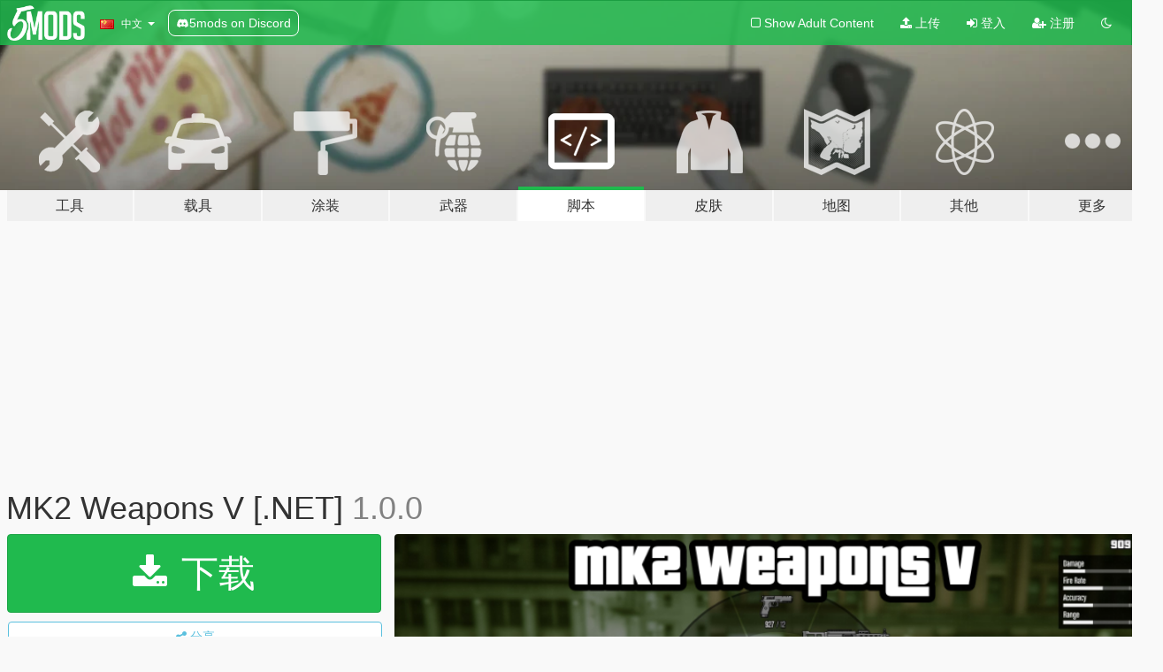

--- FILE ---
content_type: text/html; charset=utf-8
request_url: https://zh.gta5-mods.com/scripts/mk2-weapons-v-net
body_size: 13897
content:

<!DOCTYPE html>
<html lang="zh-CN" dir="ltr">
<head>
	<title>
		MK2 Weapons V [.NET] - GTA5-Mods.com
	</title>

		<script
		  async
		  src="https://hb.vntsm.com/v4/live/vms/sites/gta5-mods.com/index.js"
        ></script>

        <script>
          self.__VM = self.__VM || [];
          self.__VM.push(function (admanager, scope) {
            scope.Config.buildPlacement((configBuilder) => {
              configBuilder.add("billboard");
              configBuilder.addDefaultOrUnique("mobile_mpu").setBreakPoint("mobile")
            }).display("top-ad");

            scope.Config.buildPlacement((configBuilder) => {
              configBuilder.add("leaderboard");
              configBuilder.addDefaultOrUnique("mobile_mpu").setBreakPoint("mobile")
            }).display("central-ad");

            scope.Config.buildPlacement((configBuilder) => {
              configBuilder.add("mpu");
              configBuilder.addDefaultOrUnique("mobile_mpu").setBreakPoint("mobile")
            }).display("side-ad");

            scope.Config.buildPlacement((configBuilder) => {
              configBuilder.add("leaderboard");
              configBuilder.addDefaultOrUnique("mpu").setBreakPoint({ mediaQuery: "max-width:1200px" })
            }).display("central-ad-2");

            scope.Config.buildPlacement((configBuilder) => {
              configBuilder.add("leaderboard");
              configBuilder.addDefaultOrUnique("mobile_mpu").setBreakPoint("mobile")
            }).display("bottom-ad");

            scope.Config.buildPlacement((configBuilder) => {
              configBuilder.add("desktop_takeover");
              configBuilder.addDefaultOrUnique("mobile_takeover").setBreakPoint("mobile")
            }).display("takeover-ad");

            scope.Config.get('mpu').display('download-ad-1');
          });
        </script>

	<meta charset="utf-8">
	<meta name="viewport" content="width=320, initial-scale=1.0, maximum-scale=1.0">
	<meta http-equiv="X-UA-Compatible" content="IE=edge">
	<meta name="msapplication-config" content="none">
	<meta name="theme-color" content="#20ba4e">
	<meta name="msapplication-navbutton-color" content="#20ba4e">
	<meta name="apple-mobile-web-app-capable" content="yes">
	<meta name="apple-mobile-web-app-status-bar-style" content="#20ba4e">
	<meta name="csrf-param" content="authenticity_token" />
<meta name="csrf-token" content="KLDMZl2dmH2TBsyZbStKkmtUgUO9oUCOfE5U2WNyOJQQzk7jCMaPs5GpYZCvvpmJZ8PbK7zDdPzH9mvhneKqPA==" />
	    <!--suppress ALL -->

    <meta property="og:url" content="https://zh.gta5-mods.com/scripts/mk2-weapons-v-net">
    <meta property="og:title" content="MK2 Weapons V [.NET]">
    <meta property="og:description" content="ANY REUPLOAD OF THIS SCRIPT WITHOUT PERMISSION ON ANY WEBSITE OR TAKING CREDIT OF THIS MOD WILL RESULT IN A REPORT AND A REQUEST TO TAKE DOWN THE MOD! Script Made By: Clxcks --INFO-- This is a simple script that gives the player all the MK2 Weapons and Grand Theft Auto Online weapons in single player mode thats about it! Press K on your keyboard to activate the script!  --Planned Features-- None  --requirements-- ScriptHookV The LATE...">
    <meta property="og:site_name" content="GTA5-Mods.com">
    <meta property="og:image" content="https://img.gta5-mods.com/q75/images/mk2-weapons-v-net/1d53fe-tewfg.PNG">

    <meta name="twitter:card" content="summary_large_image">
    <meta name="twitter:site" content="@5mods">
    <meta name="twitter:title" content="MK2 Weapons V [.NET]">
    <meta name="twitter:description" content="ANY REUPLOAD OF THIS SCRIPT WITHOUT PERMISSION ON ANY WEBSITE OR TAKING CREDIT OF THIS MOD WILL RESULT IN A REPORT AND A REQUEST TO TAKE DOWN THE MOD! Script Made By: Clxcks --INFO-- This is a simple script that gives the player all the MK2 Weapons and Grand Theft Auto Online weapons in single player mode thats about it! Press K on your keyboard to activate the script!  --Planned Features-- None  --requirements-- ScriptHookV The LATE...">
    <meta name="twitter:image" content="https://img.gta5-mods.com/q75/images/mk2-weapons-v-net/1d53fe-tewfg.PNG">


	<link rel="shortcut icon" type="image/x-icon" href="https://images.gta5-mods.com/icons/favicon.png">
	<link rel="stylesheet" media="screen" href="/assets/application-7e510725ebc5c55e88a9fd87c027a2aa9e20126744fbac89762e0fd54819c399.css" />
	    <link rel="alternate" hreflang="id" href="https://id.gta5-mods.com/scripts/mk2-weapons-v-net">
    <link rel="alternate" hreflang="ms" href="https://ms.gta5-mods.com/scripts/mk2-weapons-v-net">
    <link rel="alternate" hreflang="bg" href="https://bg.gta5-mods.com/scripts/mk2-weapons-v-net">
    <link rel="alternate" hreflang="ca" href="https://ca.gta5-mods.com/scripts/mk2-weapons-v-net">
    <link rel="alternate" hreflang="cs" href="https://cs.gta5-mods.com/scripts/mk2-weapons-v-net">
    <link rel="alternate" hreflang="da" href="https://da.gta5-mods.com/scripts/mk2-weapons-v-net">
    <link rel="alternate" hreflang="de" href="https://de.gta5-mods.com/scripts/mk2-weapons-v-net">
    <link rel="alternate" hreflang="el" href="https://el.gta5-mods.com/scripts/mk2-weapons-v-net">
    <link rel="alternate" hreflang="en" href="https://www.gta5-mods.com/scripts/mk2-weapons-v-net">
    <link rel="alternate" hreflang="es" href="https://es.gta5-mods.com/scripts/mk2-weapons-v-net">
    <link rel="alternate" hreflang="fr" href="https://fr.gta5-mods.com/scripts/mk2-weapons-v-net">
    <link rel="alternate" hreflang="gl" href="https://gl.gta5-mods.com/scripts/mk2-weapons-v-net">
    <link rel="alternate" hreflang="ko" href="https://ko.gta5-mods.com/scripts/mk2-weapons-v-net">
    <link rel="alternate" hreflang="hi" href="https://hi.gta5-mods.com/scripts/mk2-weapons-v-net">
    <link rel="alternate" hreflang="it" href="https://it.gta5-mods.com/scripts/mk2-weapons-v-net">
    <link rel="alternate" hreflang="hu" href="https://hu.gta5-mods.com/scripts/mk2-weapons-v-net">
    <link rel="alternate" hreflang="mk" href="https://mk.gta5-mods.com/scripts/mk2-weapons-v-net">
    <link rel="alternate" hreflang="nl" href="https://nl.gta5-mods.com/scripts/mk2-weapons-v-net">
    <link rel="alternate" hreflang="nb" href="https://no.gta5-mods.com/scripts/mk2-weapons-v-net">
    <link rel="alternate" hreflang="pl" href="https://pl.gta5-mods.com/scripts/mk2-weapons-v-net">
    <link rel="alternate" hreflang="pt-BR" href="https://pt.gta5-mods.com/scripts/mk2-weapons-v-net">
    <link rel="alternate" hreflang="ro" href="https://ro.gta5-mods.com/scripts/mk2-weapons-v-net">
    <link rel="alternate" hreflang="ru" href="https://ru.gta5-mods.com/scripts/mk2-weapons-v-net">
    <link rel="alternate" hreflang="sl" href="https://sl.gta5-mods.com/scripts/mk2-weapons-v-net">
    <link rel="alternate" hreflang="fi" href="https://fi.gta5-mods.com/scripts/mk2-weapons-v-net">
    <link rel="alternate" hreflang="sv" href="https://sv.gta5-mods.com/scripts/mk2-weapons-v-net">
    <link rel="alternate" hreflang="vi" href="https://vi.gta5-mods.com/scripts/mk2-weapons-v-net">
    <link rel="alternate" hreflang="tr" href="https://tr.gta5-mods.com/scripts/mk2-weapons-v-net">
    <link rel="alternate" hreflang="uk" href="https://uk.gta5-mods.com/scripts/mk2-weapons-v-net">
    <link rel="alternate" hreflang="zh-CN" href="https://zh.gta5-mods.com/scripts/mk2-weapons-v-net">

  <script src="/javascripts/ads.js"></script>

		<!-- Nexus Google Tag Manager -->
		<script nonce="true">
//<![CDATA[
				window.dataLayer = window.dataLayer || [];

						window.dataLayer.push({
								login_status: 'Guest',
								user_id: undefined,
								gta5mods_id: undefined,
						});

//]]>
</script>
		<script nonce="true">
//<![CDATA[
				(function(w,d,s,l,i){w[l]=w[l]||[];w[l].push({'gtm.start':
				new Date().getTime(),event:'gtm.js'});var f=d.getElementsByTagName(s)[0],
				j=d.createElement(s),dl=l!='dataLayer'?'&l='+l:'';j.async=true;j.src=
				'https://www.googletagmanager.com/gtm.js?id='+i+dl;f.parentNode.insertBefore(j,f);
				})(window,document,'script','dataLayer','GTM-KCVF2WQ');

//]]>
</script>		<!-- End Nexus Google Tag Manager -->
</head>
<body class=" zh-CN">
	<!-- Google Tag Manager (noscript) -->
	<noscript><iframe src="https://www.googletagmanager.com/ns.html?id=GTM-KCVF2WQ"
										height="0" width="0" style="display:none;visibility:hidden"></iframe></noscript>
	<!-- End Google Tag Manager (noscript) -->

<div id="page-cover"></div>
<div id="page-loading">
	<span class="graphic"></span>
	<span class="message">载入中...</span>
</div>

<div id="page-cover"></div>

<nav id="main-nav" class="navbar navbar-default">
  <div class="container">
    <div class="navbar-header">
      <a class="navbar-brand" href="/"></a>

      <ul class="nav navbar-nav">
        <li id="language-dropdown" class="dropdown">
          <a href="#language" class="dropdown-toggle" data-toggle="dropdown">
            <span class="famfamfam-flag-cn icon"></span>&nbsp;
            <span class="language-name">中文</span>
            <span class="caret"></span>
          </a>

          <ul class="dropdown-menu dropdown-menu-with-footer">
                <li>
                  <a href="https://id.gta5-mods.com/scripts/mk2-weapons-v-net">
                    <span class="famfamfam-flag-id"></span>
                    <span class="language-name">Bahasa Indonesia</span>
                  </a>
                </li>
                <li>
                  <a href="https://ms.gta5-mods.com/scripts/mk2-weapons-v-net">
                    <span class="famfamfam-flag-my"></span>
                    <span class="language-name">Bahasa Melayu</span>
                  </a>
                </li>
                <li>
                  <a href="https://bg.gta5-mods.com/scripts/mk2-weapons-v-net">
                    <span class="famfamfam-flag-bg"></span>
                    <span class="language-name">Български</span>
                  </a>
                </li>
                <li>
                  <a href="https://ca.gta5-mods.com/scripts/mk2-weapons-v-net">
                    <span class="famfamfam-flag-catalonia"></span>
                    <span class="language-name">Català</span>
                  </a>
                </li>
                <li>
                  <a href="https://cs.gta5-mods.com/scripts/mk2-weapons-v-net">
                    <span class="famfamfam-flag-cz"></span>
                    <span class="language-name">Čeština</span>
                  </a>
                </li>
                <li>
                  <a href="https://da.gta5-mods.com/scripts/mk2-weapons-v-net">
                    <span class="famfamfam-flag-dk"></span>
                    <span class="language-name">Dansk</span>
                  </a>
                </li>
                <li>
                  <a href="https://de.gta5-mods.com/scripts/mk2-weapons-v-net">
                    <span class="famfamfam-flag-de"></span>
                    <span class="language-name">Deutsch</span>
                  </a>
                </li>
                <li>
                  <a href="https://el.gta5-mods.com/scripts/mk2-weapons-v-net">
                    <span class="famfamfam-flag-gr"></span>
                    <span class="language-name">Ελληνικά</span>
                  </a>
                </li>
                <li>
                  <a href="https://www.gta5-mods.com/scripts/mk2-weapons-v-net">
                    <span class="famfamfam-flag-gb"></span>
                    <span class="language-name">English</span>
                  </a>
                </li>
                <li>
                  <a href="https://es.gta5-mods.com/scripts/mk2-weapons-v-net">
                    <span class="famfamfam-flag-es"></span>
                    <span class="language-name">Español</span>
                  </a>
                </li>
                <li>
                  <a href="https://fr.gta5-mods.com/scripts/mk2-weapons-v-net">
                    <span class="famfamfam-flag-fr"></span>
                    <span class="language-name">Français</span>
                  </a>
                </li>
                <li>
                  <a href="https://gl.gta5-mods.com/scripts/mk2-weapons-v-net">
                    <span class="famfamfam-flag-es-gl"></span>
                    <span class="language-name">Galego</span>
                  </a>
                </li>
                <li>
                  <a href="https://ko.gta5-mods.com/scripts/mk2-weapons-v-net">
                    <span class="famfamfam-flag-kr"></span>
                    <span class="language-name">한국어</span>
                  </a>
                </li>
                <li>
                  <a href="https://hi.gta5-mods.com/scripts/mk2-weapons-v-net">
                    <span class="famfamfam-flag-in"></span>
                    <span class="language-name">हिन्दी</span>
                  </a>
                </li>
                <li>
                  <a href="https://it.gta5-mods.com/scripts/mk2-weapons-v-net">
                    <span class="famfamfam-flag-it"></span>
                    <span class="language-name">Italiano</span>
                  </a>
                </li>
                <li>
                  <a href="https://hu.gta5-mods.com/scripts/mk2-weapons-v-net">
                    <span class="famfamfam-flag-hu"></span>
                    <span class="language-name">Magyar</span>
                  </a>
                </li>
                <li>
                  <a href="https://mk.gta5-mods.com/scripts/mk2-weapons-v-net">
                    <span class="famfamfam-flag-mk"></span>
                    <span class="language-name">Македонски</span>
                  </a>
                </li>
                <li>
                  <a href="https://nl.gta5-mods.com/scripts/mk2-weapons-v-net">
                    <span class="famfamfam-flag-nl"></span>
                    <span class="language-name">Nederlands</span>
                  </a>
                </li>
                <li>
                  <a href="https://no.gta5-mods.com/scripts/mk2-weapons-v-net">
                    <span class="famfamfam-flag-no"></span>
                    <span class="language-name">Norsk</span>
                  </a>
                </li>
                <li>
                  <a href="https://pl.gta5-mods.com/scripts/mk2-weapons-v-net">
                    <span class="famfamfam-flag-pl"></span>
                    <span class="language-name">Polski</span>
                  </a>
                </li>
                <li>
                  <a href="https://pt.gta5-mods.com/scripts/mk2-weapons-v-net">
                    <span class="famfamfam-flag-br"></span>
                    <span class="language-name">Português do Brasil</span>
                  </a>
                </li>
                <li>
                  <a href="https://ro.gta5-mods.com/scripts/mk2-weapons-v-net">
                    <span class="famfamfam-flag-ro"></span>
                    <span class="language-name">Română</span>
                  </a>
                </li>
                <li>
                  <a href="https://ru.gta5-mods.com/scripts/mk2-weapons-v-net">
                    <span class="famfamfam-flag-ru"></span>
                    <span class="language-name">Русский</span>
                  </a>
                </li>
                <li>
                  <a href="https://sl.gta5-mods.com/scripts/mk2-weapons-v-net">
                    <span class="famfamfam-flag-si"></span>
                    <span class="language-name">Slovenščina</span>
                  </a>
                </li>
                <li>
                  <a href="https://fi.gta5-mods.com/scripts/mk2-weapons-v-net">
                    <span class="famfamfam-flag-fi"></span>
                    <span class="language-name">Suomi</span>
                  </a>
                </li>
                <li>
                  <a href="https://sv.gta5-mods.com/scripts/mk2-weapons-v-net">
                    <span class="famfamfam-flag-se"></span>
                    <span class="language-name">Svenska</span>
                  </a>
                </li>
                <li>
                  <a href="https://vi.gta5-mods.com/scripts/mk2-weapons-v-net">
                    <span class="famfamfam-flag-vn"></span>
                    <span class="language-name">Tiếng Việt</span>
                  </a>
                </li>
                <li>
                  <a href="https://tr.gta5-mods.com/scripts/mk2-weapons-v-net">
                    <span class="famfamfam-flag-tr"></span>
                    <span class="language-name">Türkçe</span>
                  </a>
                </li>
                <li>
                  <a href="https://uk.gta5-mods.com/scripts/mk2-weapons-v-net">
                    <span class="famfamfam-flag-ua"></span>
                    <span class="language-name">Українська</span>
                  </a>
                </li>
                <li>
                  <a href="https://zh.gta5-mods.com/scripts/mk2-weapons-v-net">
                    <span class="famfamfam-flag-cn"></span>
                    <span class="language-name">中文</span>
                  </a>
                </li>
          </ul>
        </li>
        <li class="discord-link">
          <a href="https://discord.gg/2PR7aMzD4U" target="_blank" rel="noreferrer">
            <img src="https://images.gta5-mods.com/site/discord-header.svg" height="15px" alt="">
            <span>5mods on Discord</span>
          </a>
        </li>
      </ul>
    </div>

    <ul class="nav navbar-nav navbar-right">
        <li>
          <a href="/adult_filter" title="Light mode">
              <span class="fa fa-square-o"></span>
            <span>Show Adult <span class="adult-filter__content-text">Content</span></span>
          </a>
        </li>
      <li class="hidden-xs">
        <a href="/upload">
          <span class="icon fa fa-upload"></span>
          上传
        </a>
      </li>

        <li>
          <a href="/login?r=/scripts/mk2-weapons-v-net">
            <span class="icon fa fa-sign-in"></span>
            <span class="login-text">登入</span>
          </a>
        </li>

        <li class="hidden-xs">
          <a href="/register?r=/scripts/mk2-weapons-v-net">
            <span class="icon fa fa-user-plus"></span>
            注册
          </a>
        </li>

        <li>
            <a href="/dark_mode" title="Dark mode">
              <span class="fa fa-moon-o"></span>
            </a>
        </li>

      <li id="search-dropdown">
        <a href="#search" class="dropdown-toggle" data-toggle="dropdown">
          <span class="fa fa-search"></span>
        </a>

        <div class="dropdown-menu">
          <div class="form-inline">
            <div class="form-group">
              <div class="input-group">
                <div class="input-group-addon"><span  class="fa fa-search"></span></div>
                <input type="text" class="form-control" placeholder="搜索GTA5模组...">
              </div>
            </div>
            <button type="submit" class="btn btn-primary">
              搜索
            </button>
          </div>
        </div>
      </li>
    </ul>
  </div>
</nav>

<div id="banner" class="scripts">
  <div class="container hidden-xs">
    <div id="intro">
      <h1 class="styled">欢迎来到GTA5模组网 GTA5-Mods.com</h1>
      <p>选择以下类别之一开始浏览最新的侠盗猎车手V PC模组：</p>
    </div>
  </div>

  <div class="container">
    <ul id="navigation" class="clearfix zh-CN">
        <li class="tools ">
          <a href="/tools">
            <span class="icon-category"></span>
            <span class="label-border"></span>
            <span class="label-category lg-large md-large sm-large xs-large xxs-large">
              <span>工具</span>
            </span>
          </a>
        </li>
        <li class="vehicles ">
          <a href="/vehicles">
            <span class="icon-category"></span>
            <span class="label-border"></span>
            <span class="label-category lg-large md-large sm-large xs-large xxs-large">
              <span>载具</span>
            </span>
          </a>
        </li>
        <li class="paintjobs ">
          <a href="/paintjobs">
            <span class="icon-category"></span>
            <span class="label-border"></span>
            <span class="label-category lg-large md-large sm-large xs-large xxs-large">
              <span>涂装</span>
            </span>
          </a>
        </li>
        <li class="weapons ">
          <a href="/weapons">
            <span class="icon-category"></span>
            <span class="label-border"></span>
            <span class="label-category lg-large md-large sm-large xs-large xxs-large">
              <span>武器</span>
            </span>
          </a>
        </li>
        <li class="scripts active">
          <a href="/scripts">
            <span class="icon-category"></span>
            <span class="label-border"></span>
            <span class="label-category lg-large md-large sm-large xs-large xxs-large">
              <span>脚本</span>
            </span>
          </a>
        </li>
        <li class="player ">
          <a href="/player">
            <span class="icon-category"></span>
            <span class="label-border"></span>
            <span class="label-category lg-large md-large sm-large xs-large xxs-large">
              <span>皮肤</span>
            </span>
          </a>
        </li>
        <li class="maps ">
          <a href="/maps">
            <span class="icon-category"></span>
            <span class="label-border"></span>
            <span class="label-category lg-large md-large sm-large xs-large xxs-large">
              <span>地图</span>
            </span>
          </a>
        </li>
        <li class="misc ">
          <a href="/misc">
            <span class="icon-category"></span>
            <span class="label-border"></span>
            <span class="label-category lg-large md-large sm-large xs-large xxs-large">
              <span>其他</span>
            </span>
          </a>
        </li>
      <li id="more-dropdown" class="more dropdown">
        <a href="#more" class="dropdown-toggle" data-toggle="dropdown">
          <span class="icon-category"></span>
          <span class="label-border"></span>
          <span class="label-category lg-large md-large sm-large xs-large xxs-large">
            <span>更多</span>
          </span>
        </a>

        <ul class="dropdown-menu pull-right">
          <li>
            <a href="http://www.gta5cheats.com" target="_blank">
              <span class="fa fa-external-link"></span>
              GTA 5 Cheats
            </a>
          </li>
        </ul>
      </li>
    </ul>
  </div>
</div>

<div id="content">
  


<div id="file" class="container" data-user-file-id="244822">
  <div class="clearfix">
      <div id="top-ad" class="ad-container"></div>

    <h1>
      
      MK2 Weapons V [.NET]
      <span class="version">1.0.0</span>

    </h1>
  </div>


    <div id="file-container" class="row">
      <div class="col-sm-5 col-lg-4">

          <a href="/scripts/mk2-weapons-v-net/download/155185" class="btn btn-primary btn-download" >
            <span class="fa fa-download"></span>
            下载
          </a>

        <div class="file-actions">

          <div class="row">
            <div class="col-xs-12 share-container">
              <div id="share-list">
                <ul>
                  <li>
                    <a href="#share-facebook" class="facebook" title="分享到脸书">
                      <span class="fa fa-facebook"></span>
                    </a>
                  </li>
                  <li>
                    <a href="#share-twitter" class="twitter" title="分享到推特" data-text="MK2 Weapons V [.NET]">
                      <span class="fa fa-twitter"></span>
                    </a>
                  </li>
                  <li>
                    <a href="#share-vk" class="vk" title="分享到VKontakte">
                      <span class="fa fa-vk"></span>
                    </a>
                  </li>
                </ul>
              </div>

              <button class="btn btn-o-info btn-block">
                <span class="fa fa-share-alt "></span>
                <span>分享</span>
              </button>
            </div>

          </div>
        </div>
        <div class="panel panel-default">
          <div class="panel-body">
            <div class="user-panel row">
              <div class="col-xs-3">
                <a href="/users/ClxcksOnYT">
                  <img class="img-responsive" src="https://img.gta5-mods.com/q75-w100-h100-cfill/avatars/1700187/934361-6051-zero-two-6.png" alt="934361 6051 zero two 6" />
                </a>
              </div>
              <div class="col-xs-9">
                <a class="username" href="/users/ClxcksOnYT">ClxcksOnYT</a>
                  <br/>
                  <div class="user-social">
                    





<a title="YouTube" target="_blank" href="https://www.youtube.com/channel/UCKPqse5-tzU6e1gagx56GmA"><span class="fa fa-youtube"></span></a>






                  </div>

                  <div class="g-ytsubscribe" data-channel="null" data-channelid="UCKPqse5-tzU6e1gagx56GmA" data-layout="default" data-count="default"></div>


                    <div class="button-donate">
                      <a href="https://www.patreon.com/GTAVmods963" class="paypal-button patreon-button paypal-style-primary paypal-size-small" target="_blank" dir="ltr">
  <span class="paypal-button-content" dir="auto">
    在<img alt="Patreon" src="https://images.gta5-mods.com/icons/patreon-logo.png" />支持我
  </span>
</a>
                    </div>
              </div>
            </div>
          </div>
        </div>

          <div class="panel panel-default hidden-xs">
            <div class="panel-body">
  <h3 class="mt-0">
    <i class="fa fa-list-alt"></i>
    <span class="translation_missing" title="translation missing: zh-CN.user_file.all_versions">All Versions</span>
  </h3>
      <div class="well pull-left file-version-container ">
        <div class="pull-left">
          <i class="fa fa-file"></i>&nbsp;1.0.0 <span>(current)</span>
          <p>
            <span class="num-downloads">4,570次下载 <span class="file-size">, 5.0 KB</span></span>
            <br/><span class="num-downloads">2023年6月05日</span>
          </p>
        </div>
        <div class="pull-right" >
                  <a target="_blank" href="https://www.virustotal.com/gui/file/c5f8f8a05a3012e22e812d203af1ef1da779bd5287f904a9f5b6b437dc04b0c0/detection/f-c5f8f8a05a3012e22e812d203af1ef1da779bd5287f904a9f5b6b437dc04b0c0-1686006348"><i data-container="body" data-trigger="hover" data-toggle="popover" data-placement="top" data-html="true" data-title="<b class='color-success'>This file is safe <i class='fa fa-check-circle-o'></i></b>" data-content="<i>This file has been scanned for viruses and is safe to download.</i>" class="fa fa-shield vt-version"></i></a>

              <a target="_blank" href="/scripts/mk2-weapons-v-net/download/155185"><i class="fa fa-download download-version"></i></a>
        </div>
      </div>
</div>
          </div>

          <div id="side-ad" class="ad-container"></div>

        <div class="file-list">
            <div class="col-xs-12 hidden-xs">
              <h4>More mods by <a class="username" href="/users/ClxcksOnYT">ClxcksOnYT</a>:</h4>
                
<div class="file-list-obj">
  <a href="/scripts/merryweather-heist-v-net" title="MerryWeather Heist V [.NET]" class="preview empty">

    <img title="MerryWeather Heist V [.NET]" class="img-responsive" alt="MerryWeather Heist V [.NET]" src="https://img.gta5-mods.com/q75-w500-h333-cfill/images/merryweather-heist-v-net/389ed7-WGEWGRW.PNG" />

      <ul class="categories">
            <li>任务</li>
            <li>游戏环境</li>
            <li>角色</li>
      </ul>

      <div class="stats">
        <div>
            <span title="4.25 star rating">
              <span class="fa fa-star"></span> 4.25
            </span>
        </div>
        <div>
          <span title="5,442次下载">
            <span class="fa fa-download"></span> 5,442
          </span>
          <span class="stats-likes" title="51次赞">
            <span class="fa fa-thumbs-up"></span> 51
          </span>
        </div>
      </div>

  </a>
  <div class="details">
    <div class="top">
      <div class="name">
        <a href="/scripts/merryweather-heist-v-net" title="MerryWeather Heist V [.NET]">
          <span dir="ltr">MerryWeather Heist V [.NET]</span>
        </a>
      </div>
        <div class="version" dir="ltr" title="1.0">1.0</div>
    </div>
    <div class="bottom">
      <span class="bottom-by">By</span> <a href="/users/ClxcksOnYT" title="ClxcksOnYT">ClxcksOnYT</a>
    </div>
  </div>
</div>
                
<div class="file-list-obj">
  <a href="/scripts/pizza-boy-v-net" title="Pizza Boy V [.NET]" class="preview empty">

    <img title="Pizza Boy V [.NET]" class="img-responsive" alt="Pizza Boy V [.NET]" src="https://img.gta5-mods.com/q75-w500-h333-cfill/images/pizza-boy-v-net/d79b9c-ewgwe.png" />

      <ul class="categories">
            <li>任务</li>
            <li>游戏环境</li>
            <li>.Net</li>
      </ul>

      <div class="stats">
        <div>
            <span title="4.5 star rating">
              <span class="fa fa-star"></span> 4.5
            </span>
        </div>
        <div>
          <span title="1,055次下载">
            <span class="fa fa-download"></span> 1,055
          </span>
          <span class="stats-likes" title="19次赞">
            <span class="fa fa-thumbs-up"></span> 19
          </span>
        </div>
      </div>

  </a>
  <div class="details">
    <div class="top">
      <div class="name">
        <a href="/scripts/pizza-boy-v-net" title="Pizza Boy V [.NET]">
          <span dir="ltr">Pizza Boy V [.NET]</span>
        </a>
      </div>
        <div class="version" dir="ltr" title="1.0">1.0</div>
    </div>
    <div class="bottom">
      <span class="bottom-by">By</span> <a href="/users/ClxcksOnYT" title="ClxcksOnYT">ClxcksOnYT</a>
    </div>
  </div>
</div>
                
<div class="file-list-obj">
  <a href="/scripts/mail-man-v-net" title="Mail Man V [.NET]" class="preview empty">

    <img title="Mail Man V [.NET]" class="img-responsive" alt="Mail Man V [.NET]" src="https://img.gta5-mods.com/q75-w500-h333-cfill/images/mail-man-v-net/6bce0f-JUHNIUBYUGB.PNG" />

      <ul class="categories">
            <li>任务</li>
            <li>游戏环境</li>
            <li>角色</li>
            <li>.Net</li>
      </ul>

      <div class="stats">
        <div>
            <span title="5.0 star rating">
              <span class="fa fa-star"></span> 5.0
            </span>
        </div>
        <div>
          <span title="1,716次下载">
            <span class="fa fa-download"></span> 1,716
          </span>
          <span class="stats-likes" title="39次赞">
            <span class="fa fa-thumbs-up"></span> 39
          </span>
        </div>
      </div>

  </a>
  <div class="details">
    <div class="top">
      <div class="name">
        <a href="/scripts/mail-man-v-net" title="Mail Man V [.NET]">
          <span dir="ltr">Mail Man V [.NET]</span>
        </a>
      </div>
        <div class="version" dir="ltr" title="1.0 ">1.0 </div>
    </div>
    <div class="bottom">
      <span class="bottom-by">By</span> <a href="/users/ClxcksOnYT" title="ClxcksOnYT">ClxcksOnYT</a>
    </div>
  </div>
</div>
                
<div class="file-list-obj">
  <a href="/scripts/the-mansion-heist-net-clxcksonyt" title="The Mansion Heist [.NET]" class="preview empty">

    <img title="The Mansion Heist [.NET]" class="img-responsive" alt="The Mansion Heist [.NET]" src="https://img.gta5-mods.com/q75-w500-h333-cfill/images/the-mansion-heist-net-clxcksonyt/ac17ba-ewgwgwegw.PNG" />

      <ul class="categories">
            <li>任务</li>
            <li>游戏环境</li>
            <li>角色</li>
            <li>.Net</li>
      </ul>

      <div class="stats">
        <div>
        </div>
        <div>
          <span title="8,474次下载">
            <span class="fa fa-download"></span> 8,474
          </span>
          <span class="stats-likes" title="59次赞">
            <span class="fa fa-thumbs-up"></span> 59
          </span>
        </div>
      </div>

  </a>
  <div class="details">
    <div class="top">
      <div class="name">
        <a href="/scripts/the-mansion-heist-net-clxcksonyt" title="The Mansion Heist [.NET]">
          <span dir="ltr">The Mansion Heist [.NET]</span>
        </a>
      </div>
        <div class="version" dir="ltr" title="1.0">1.0</div>
    </div>
    <div class="bottom">
      <span class="bottom-by">By</span> <a href="/users/ClxcksOnYT" title="ClxcksOnYT">ClxcksOnYT</a>
    </div>
  </div>
</div>
                
<div class="file-list-obj">
  <a href="/scripts/car-heist-v-full-release-net" title="Car Heist V [.NET]" class="preview empty">

    <img title="Car Heist V [.NET]" class="img-responsive" alt="Car Heist V [.NET]" src="https://img.gta5-mods.com/q75-w500-h333-cfill/images/car-heist-v-full-release-net/bc7d01-ewgfwe.png" />

      <ul class="categories">
            <li>任务</li>
            <li>游戏环境</li>
            <li>载具</li>
            <li>.Net</li>
      </ul>

      <div class="stats">
        <div>
            <span title="4.67 star rating">
              <span class="fa fa-star"></span> 4.67
            </span>
        </div>
        <div>
          <span title="8,157次下载">
            <span class="fa fa-download"></span> 8,157
          </span>
          <span class="stats-likes" title="72次赞">
            <span class="fa fa-thumbs-up"></span> 72
          </span>
        </div>
      </div>

  </a>
  <div class="details">
    <div class="top">
      <div class="name">
        <a href="/scripts/car-heist-v-full-release-net" title="Car Heist V [.NET]">
          <span dir="ltr">Car Heist V [.NET]</span>
        </a>
      </div>
        <div class="version" dir="ltr" title="1.2">1.2</div>
    </div>
    <div class="bottom">
      <span class="bottom-by">By</span> <a href="/users/ClxcksOnYT" title="ClxcksOnYT">ClxcksOnYT</a>
    </div>
  </div>
</div>
            </div>

        </div>
      </div>

      <div class="col-sm-7 col-lg-8">
          <div id="file-media">
            <!-- Cover Media -->
            <div class="text-center">

                <a target="_blank" class="thumbnail mfp-image cover-media" title="MK2 Weapons V [.NET]" href="https://img.gta5-mods.com/q95/images/mk2-weapons-v-net/1d53fe-tewfg.PNG"><img class="img-responsive" src="https://img.gta5-mods.com/q85-w800/images/mk2-weapons-v-net/1d53fe-tewfg.PNG" alt="1d53fe tewfg" /></a>
            </div>

            <!-- Remaining Media -->
              <div class="media-thumbnails row">

                  <div class="col-xs-4 col-md-2">
                    
  <a href="https://www.youtube.com/watch?v=QOBafpYN-7U" class="thumbnail mfp-iframe" data-video-source="YOUTUBE" data-video-source-id="QOBafpYN-7U" data-username="ClxcksOnYT">
    
    <span class="play-button fa fa-youtube-play"></span>
    <img class="img-responsive" src="https://img.youtube.com/vi/QOBafpYN-7U/mqdefault.jpg" alt="Mqdefault" />
  </a>


                  </div>
              </div>

          </div>

        <h3 class="clearfix" dir="auto">
          <div class="pull-left file-stats">
            <i class="fa fa-cloud-download pull-left download-icon"></i>
            <div class="file-stat file-downloads pull-left">
              <span class="num-downloads">4,570</span>
              <label>下载</label>
            </div>
            <i class="fa fa-thumbs-o-up pull-left like-icon"></i>
            <div class="file-stat file-likes pull-left">
              <span class="num-likes">34</span>
              <label>赞</label>
            </div>
          </div>

                <span class="comment-average-container pull-right">
                    <span class="comment-average-rating" data-rating="5.0"></span>
                    <label>5.0 / 5 (2 评级)</label>
                </span>
        </h3>
        <div id="featured-comment">
          <ul class="media-list pinned-comments">
            
          </ul>
        </div>
        <div class="visible-xs-block">
          <div class="panel panel-default">
            <div class="panel-body">
              <div class="file-description">
                      <span class="description-body description-collapsed" dir="auto">
                        ANY REUPLOAD OF THIS SCRIPT WITHOUT PERMISSION ON ANY WEBSITE OR TAKING CREDIT OF THIS MOD WILL RESULT IN A REPORT AND A REQUEST TO TAKE DOWN THE MOD!<br/>Script Made By: Clxcks<br/>--INFO--<br/>This is a simple script that gives the player all the MK2 Weapons and Grand Theft Auto Online weapons in single player mode thats about it! Press K on your keyboard to activate the script!<br/><br/>--Planned Features--<br/>None<br/><br/>--requirements--<br/>ScriptHookV<br/>The LATEST Version of ScriptHookVDotNet<br/>A LEGAL Copy Of Grand Theft Auto V<br/><br/>--Install--<br/>Drag and drop ScriptHookV and dinput8 into your GTA Main Directory(Where GTAV.exe is)<br/>Drag and drop ScriptHookVDotNet Files into your GTA Main Directory(Where GTAV.exe is)<br/>(If you dont have one) Create a scripts folder<br/>Drag and drop 'MK2 Weapons V.dll' and MK2 Weapons V.pdb' into your scripts folder<br/>Launch Grand Theft Auto V<br/>Press K on your keyboard to start the mission!<br/><br/>--1.0.0--<br/>Initial Release
                        <div class="read-more-button-container">
                          <div class="read-more-gradient"></div>
                          <div class="read-more-button">Show Full Description</div>
                        </div>
                      </span>
              </div>
                <div id=tag-list>
                    <div>
                      <a href="/all/tags/gameplay/most-downloaded">
                            <span class="label label-default">
                              <span class="fa fa-tag"></span>
                              游戏环境
                            </span>
                      </a>
                    </div>
                    <div>
                      <a href="/all/tags/player/most-downloaded">
                            <span class="label label-default">
                              <span class="fa fa-tag"></span>
                              角色
                            </span>
                      </a>
                    </div>
                    <div>
                      <a href="/all/tags/weapons/most-downloaded">
                            <span class="label label-default">
                              <span class="fa fa-tag"></span>
                              武器
                            </span>
                      </a>
                    </div>
                    <div>
                      <a href="/all/tags/.net/most-downloaded">
                            <span class="label label-default">
                              <span class="fa fa-tag"></span>
                              .Net
                            </span>
                      </a>
                    </div>
                </div>


              <div id="file-dates">

                <br/>
                <small title="2023年6月05日 星期一 23:05:16 UTC">
                  <strong>首次上传时间：</strong>
                  2023年6月05日
                  
                </small>

                  <br/>
                  <small title="2023年6月06日 星期二 00:49:07 UTC">
                    <strong>最后更新时间：</strong>
                    2023年6月06日
                  </small>

                  <br/>
                  <small title="2026年1月16日 星期五 17:02:10 UTC">
                    <strong>最后下载：</strong>
                    6小时前
                  </small>
              </div>
            </div>
          </div>

          <div class="panel panel-default visible-xs-block">
            <div class="panel-body">
  <h3 class="mt-0">
    <i class="fa fa-list-alt"></i>
    <span class="translation_missing" title="translation missing: zh-CN.user_file.all_versions">All Versions</span>
  </h3>
      <div class="well pull-left file-version-container ">
        <div class="pull-left">
          <i class="fa fa-file"></i>&nbsp;1.0.0 <span>(current)</span>
          <p>
            <span class="num-downloads">4,570次下载 <span class="file-size">, 5.0 KB</span></span>
            <br/><span class="num-downloads">2023年6月05日</span>
          </p>
        </div>
        <div class="pull-right" >
                  <a target="_blank" href="https://www.virustotal.com/gui/file/c5f8f8a05a3012e22e812d203af1ef1da779bd5287f904a9f5b6b437dc04b0c0/detection/f-c5f8f8a05a3012e22e812d203af1ef1da779bd5287f904a9f5b6b437dc04b0c0-1686006348"><i data-container="body" data-trigger="hover" data-toggle="popover" data-placement="top" data-html="true" data-title="<b class='color-success'>This file is safe <i class='fa fa-check-circle-o'></i></b>" data-content="<i>This file has been scanned for viruses and is safe to download.</i>" class="fa fa-shield vt-version"></i></a>

              <a target="_blank" href="/scripts/mk2-weapons-v-net/download/155185"><i class="fa fa-download download-version"></i></a>
        </div>
      </div>
</div>
          </div>

          <h3 class="clearfix comments-stats" dir="auto">
              <span class="pull-left">
                  <span class="num-comments" data-count="14">14个评论</span>
              </span>
          </h3>
          <div id="comments_mobile"></div>

          <div class="file-list">
              <div class="col-xs-12">
                <h4>More mods by <a class="username" href="/users/ClxcksOnYT">ClxcksOnYT</a>:</h4>
                  
<div class="file-list-obj">
  <a href="/scripts/merryweather-heist-v-net" title="MerryWeather Heist V [.NET]" class="preview empty">

    <img title="MerryWeather Heist V [.NET]" class="img-responsive" alt="MerryWeather Heist V [.NET]" src="https://img.gta5-mods.com/q75-w500-h333-cfill/images/merryweather-heist-v-net/389ed7-WGEWGRW.PNG" />

      <ul class="categories">
            <li>任务</li>
            <li>游戏环境</li>
            <li>角色</li>
      </ul>

      <div class="stats">
        <div>
            <span title="4.25 star rating">
              <span class="fa fa-star"></span> 4.25
            </span>
        </div>
        <div>
          <span title="5,442次下载">
            <span class="fa fa-download"></span> 5,442
          </span>
          <span class="stats-likes" title="51次赞">
            <span class="fa fa-thumbs-up"></span> 51
          </span>
        </div>
      </div>

  </a>
  <div class="details">
    <div class="top">
      <div class="name">
        <a href="/scripts/merryweather-heist-v-net" title="MerryWeather Heist V [.NET]">
          <span dir="ltr">MerryWeather Heist V [.NET]</span>
        </a>
      </div>
        <div class="version" dir="ltr" title="1.0">1.0</div>
    </div>
    <div class="bottom">
      <span class="bottom-by">By</span> <a href="/users/ClxcksOnYT" title="ClxcksOnYT">ClxcksOnYT</a>
    </div>
  </div>
</div>
                  
<div class="file-list-obj">
  <a href="/scripts/pizza-boy-v-net" title="Pizza Boy V [.NET]" class="preview empty">

    <img title="Pizza Boy V [.NET]" class="img-responsive" alt="Pizza Boy V [.NET]" src="https://img.gta5-mods.com/q75-w500-h333-cfill/images/pizza-boy-v-net/d79b9c-ewgwe.png" />

      <ul class="categories">
            <li>任务</li>
            <li>游戏环境</li>
            <li>.Net</li>
      </ul>

      <div class="stats">
        <div>
            <span title="4.5 star rating">
              <span class="fa fa-star"></span> 4.5
            </span>
        </div>
        <div>
          <span title="1,055次下载">
            <span class="fa fa-download"></span> 1,055
          </span>
          <span class="stats-likes" title="19次赞">
            <span class="fa fa-thumbs-up"></span> 19
          </span>
        </div>
      </div>

  </a>
  <div class="details">
    <div class="top">
      <div class="name">
        <a href="/scripts/pizza-boy-v-net" title="Pizza Boy V [.NET]">
          <span dir="ltr">Pizza Boy V [.NET]</span>
        </a>
      </div>
        <div class="version" dir="ltr" title="1.0">1.0</div>
    </div>
    <div class="bottom">
      <span class="bottom-by">By</span> <a href="/users/ClxcksOnYT" title="ClxcksOnYT">ClxcksOnYT</a>
    </div>
  </div>
</div>
                  
<div class="file-list-obj">
  <a href="/scripts/mail-man-v-net" title="Mail Man V [.NET]" class="preview empty">

    <img title="Mail Man V [.NET]" class="img-responsive" alt="Mail Man V [.NET]" src="https://img.gta5-mods.com/q75-w500-h333-cfill/images/mail-man-v-net/6bce0f-JUHNIUBYUGB.PNG" />

      <ul class="categories">
            <li>任务</li>
            <li>游戏环境</li>
            <li>角色</li>
            <li>.Net</li>
      </ul>

      <div class="stats">
        <div>
            <span title="5.0 star rating">
              <span class="fa fa-star"></span> 5.0
            </span>
        </div>
        <div>
          <span title="1,716次下载">
            <span class="fa fa-download"></span> 1,716
          </span>
          <span class="stats-likes" title="39次赞">
            <span class="fa fa-thumbs-up"></span> 39
          </span>
        </div>
      </div>

  </a>
  <div class="details">
    <div class="top">
      <div class="name">
        <a href="/scripts/mail-man-v-net" title="Mail Man V [.NET]">
          <span dir="ltr">Mail Man V [.NET]</span>
        </a>
      </div>
        <div class="version" dir="ltr" title="1.0 ">1.0 </div>
    </div>
    <div class="bottom">
      <span class="bottom-by">By</span> <a href="/users/ClxcksOnYT" title="ClxcksOnYT">ClxcksOnYT</a>
    </div>
  </div>
</div>
                  
<div class="file-list-obj">
  <a href="/scripts/the-mansion-heist-net-clxcksonyt" title="The Mansion Heist [.NET]" class="preview empty">

    <img title="The Mansion Heist [.NET]" class="img-responsive" alt="The Mansion Heist [.NET]" src="https://img.gta5-mods.com/q75-w500-h333-cfill/images/the-mansion-heist-net-clxcksonyt/ac17ba-ewgwgwegw.PNG" />

      <ul class="categories">
            <li>任务</li>
            <li>游戏环境</li>
            <li>角色</li>
            <li>.Net</li>
      </ul>

      <div class="stats">
        <div>
        </div>
        <div>
          <span title="8,474次下载">
            <span class="fa fa-download"></span> 8,474
          </span>
          <span class="stats-likes" title="59次赞">
            <span class="fa fa-thumbs-up"></span> 59
          </span>
        </div>
      </div>

  </a>
  <div class="details">
    <div class="top">
      <div class="name">
        <a href="/scripts/the-mansion-heist-net-clxcksonyt" title="The Mansion Heist [.NET]">
          <span dir="ltr">The Mansion Heist [.NET]</span>
        </a>
      </div>
        <div class="version" dir="ltr" title="1.0">1.0</div>
    </div>
    <div class="bottom">
      <span class="bottom-by">By</span> <a href="/users/ClxcksOnYT" title="ClxcksOnYT">ClxcksOnYT</a>
    </div>
  </div>
</div>
                  
<div class="file-list-obj">
  <a href="/scripts/car-heist-v-full-release-net" title="Car Heist V [.NET]" class="preview empty">

    <img title="Car Heist V [.NET]" class="img-responsive" alt="Car Heist V [.NET]" src="https://img.gta5-mods.com/q75-w500-h333-cfill/images/car-heist-v-full-release-net/bc7d01-ewgfwe.png" />

      <ul class="categories">
            <li>任务</li>
            <li>游戏环境</li>
            <li>载具</li>
            <li>.Net</li>
      </ul>

      <div class="stats">
        <div>
            <span title="4.67 star rating">
              <span class="fa fa-star"></span> 4.67
            </span>
        </div>
        <div>
          <span title="8,157次下载">
            <span class="fa fa-download"></span> 8,157
          </span>
          <span class="stats-likes" title="72次赞">
            <span class="fa fa-thumbs-up"></span> 72
          </span>
        </div>
      </div>

  </a>
  <div class="details">
    <div class="top">
      <div class="name">
        <a href="/scripts/car-heist-v-full-release-net" title="Car Heist V [.NET]">
          <span dir="ltr">Car Heist V [.NET]</span>
        </a>
      </div>
        <div class="version" dir="ltr" title="1.2">1.2</div>
    </div>
    <div class="bottom">
      <span class="bottom-by">By</span> <a href="/users/ClxcksOnYT" title="ClxcksOnYT">ClxcksOnYT</a>
    </div>
  </div>
</div>
              </div>
          </div>

        </div>

        <div class="hidden-xs">

          <ul class="nav nav-tabs" role="tablist">
              <li role="presentation" class="active">
                <a class="url-push" href="#description_tab" aria-controls="home" role="tab" data-toggle="tab">
                  <i class="fa fa-file-text-o"></i>
                  &nbsp;Description
                </a>
              </li>
              <li role="presentation">
                <a class="url-push" href="#comments_tab" aria-controls="profile" role="tab" data-toggle="tab">
                  <i class="fa fa-comments-o"></i>
                  &nbsp;Comments (14)
                </a>
              </li>
          </ul>

          <div class="tab-content">

            <!-- Default / Description Tab -->
            <div role="tabpanel" class="tab-pane  active " id="description_tab">
              <div class="panel panel-default" style="margin-top: 8px">
                <div class="panel-body">
                  <div class="file-description">
                        <span class="description-body " dir="auto">
                          ANY REUPLOAD OF THIS SCRIPT WITHOUT PERMISSION ON ANY WEBSITE OR TAKING CREDIT OF THIS MOD WILL RESULT IN A REPORT AND A REQUEST TO TAKE DOWN THE MOD!<br/>Script Made By: Clxcks<br/>--INFO--<br/>This is a simple script that gives the player all the MK2 Weapons and Grand Theft Auto Online weapons in single player mode thats about it! Press K on your keyboard to activate the script!<br/><br/>--Planned Features--<br/>None<br/><br/>--requirements--<br/>ScriptHookV<br/>The LATEST Version of ScriptHookVDotNet<br/>A LEGAL Copy Of Grand Theft Auto V<br/><br/>--Install--<br/>Drag and drop ScriptHookV and dinput8 into your GTA Main Directory(Where GTAV.exe is)<br/>Drag and drop ScriptHookVDotNet Files into your GTA Main Directory(Where GTAV.exe is)<br/>(If you dont have one) Create a scripts folder<br/>Drag and drop 'MK2 Weapons V.dll' and MK2 Weapons V.pdb' into your scripts folder<br/>Launch Grand Theft Auto V<br/>Press K on your keyboard to start the mission!<br/><br/>--1.0.0--<br/>Initial Release
                        </span>
                  </div>
                <div id=tag-list>
                    <div>
                      <a href="/all/tags/gameplay/most-downloaded">
                            <span class="label label-default">
                              <span class="fa fa-tag"></span>
                              游戏环境
                            </span>
                      </a>
                    </div>
                    <div>
                      <a href="/all/tags/player/most-downloaded">
                            <span class="label label-default">
                              <span class="fa fa-tag"></span>
                              角色
                            </span>
                      </a>
                    </div>
                    <div>
                      <a href="/all/tags/weapons/most-downloaded">
                            <span class="label label-default">
                              <span class="fa fa-tag"></span>
                              武器
                            </span>
                      </a>
                    </div>
                    <div>
                      <a href="/all/tags/.net/most-downloaded">
                            <span class="label label-default">
                              <span class="fa fa-tag"></span>
                              .Net
                            </span>
                      </a>
                    </div>
                </div>


                  <div id="file-dates">

                    <br/>
                    <small title="2023年6月05日 星期一 23:05:16 UTC">
                      <strong>首次上传时间：</strong>
                      2023年6月05日
                      
                    </small>

                      <br/>
                      <small title="2023年6月06日 星期二 00:49:07 UTC">
                        <strong>最后更新时间：</strong>
                        2023年6月06日
                      </small>

                      <br/>
                      <small title="2026年1月16日 星期五 17:02:10 UTC">
                        <strong>最后下载：</strong>
                        6小时前
                      </small>
                  </div>
                </div>
              </div>
            </div>

            <!-- Comments Tab -->
            <div role="tabpanel" class="tab-pane " id="comments_tab">
              <div id="comments">
                <ul class="media-list pinned-comments">
                 
    <li id="comment-2158225" class="comment media pinned" data-comment-id="2158225" data-username="ClxcksOnYT" data-mentions="[]">
      <div class="media-left">
        <a href="/users/ClxcksOnYT"><img class="media-object" src="https://img.gta5-mods.com/q75-w100-h100-cfill/avatars/1700187/934361-6051-zero-two-6.png" alt="934361 6051 zero two 6" /></a>
      </div>
      <div class="media-body">
        <div class="panel panel-default">
          <div class="panel-body">
            <div class="media-heading clearfix">
              <div class="pull-left flip" dir="auto">
                <a href="/users/ClxcksOnYT">ClxcksOnYT</a>
                    <label class="label label-primary">作者</label>
              </div>
              <div class="pull-right flip">
                <span class="pinned-message inline-icon-text"><span class="fa fa-thumb-tack"></span>置顶帖</span>

                
              </div>
            </div>

            <div class="comment-text " dir="auto"><p>Next Mod: MerryWeather Heist V
<br />If the script does not load or throws a error install the LATEST version of ScriptHookVDotNet!</p></div>

            <div class="media-details clearfix">
              <div class="row">
                <div class="col-md-8 text-left flip">


                  

                  
                </div>
                <div class="col-md-4 text-right flip" title="2023年6月05日 星期一 23:11:33 UTC">2023年6月05日</div>
              </div>
            </div>
          </div>
        </div>
      </div>
    </li>


                </ul>


                <ul class="media-list comments-list">
                  

    <li id="comment-2158284" class="comment media " data-comment-id="2158284" data-username="JAM102970" data-mentions="[]">
      <div class="media-left">
        <a href="/users/JAM102970"><img class="media-object" src="https://img.gta5-mods.com/q75-w100-h100-cfill/avatars/460733/a50745-Cool Ninja PIc.jpg" alt="A50745 cool ninja pic" /></a>
      </div>
      <div class="media-body">
        <div class="panel panel-default">
          <div class="panel-body">
            <div class="media-heading clearfix">
              <div class="pull-left flip" dir="auto">
                <a href="/users/JAM102970">JAM102970</a>
                    
              </div>
              <div class="pull-right flip">
                

                
              </div>
            </div>

            <div class="comment-text " dir="auto"><p>@CixcksOnYT  I got a question for you, I haven&#39;t tried this mod yet but, I will shorthly, I do get all the mk2 weapons in the game but, for some reason all the &quot;MKII&quot; weapons in the weapons wheel show up blank. no details at all, only the outline of the weapons show up in the wheel, like a cookie cutter. All the other regular weapons&#39; details show up on the wheel except the &quot;MKII&quot; ones. I checked all the hud.ytd files that have weapon dds files in it and none are missing any png files.</p>

<p>This is how the MKII weapons show up on the wheel:</p>

<p><a target="_blank" href="https://imgur.com/JHEXVDr">https://imgur.com/JHEXVDr</a>
<br /><a target="_blank" href="https://imgur.com/OcavMyp">https://imgur.com/OcavMyp</a>
<br /><a target="_blank" href="https://imgur.com/96EozzB">https://imgur.com/96EozzB</a>
<br /><a target="_blank" href="https://imgur.com/Qhdrkw1">https://imgur.com/Qhdrkw1</a></p>

<p>Do you think your script will fix that issue?</p></div>

            <div class="media-details clearfix">
              <div class="row">
                <div class="col-md-8 text-left flip">


                  

                  
                </div>
                <div class="col-md-4 text-right flip" title="2023年6月06日 星期二 03:20:23 UTC">2023年6月06日</div>
              </div>
            </div>
          </div>
        </div>
      </div>
    </li>

    <li id="comment-2158303" class="comment media " data-comment-id="2158303" data-username="ClxcksOnYT" data-mentions="[&quot;JAM102970&quot;]">
      <div class="media-left">
        <a href="/users/ClxcksOnYT"><img class="media-object" src="https://img.gta5-mods.com/q75-w100-h100-cfill/avatars/1700187/934361-6051-zero-two-6.png" alt="934361 6051 zero two 6" /></a>
      </div>
      <div class="media-body">
        <div class="panel panel-default">
          <div class="panel-body">
            <div class="media-heading clearfix">
              <div class="pull-left flip" dir="auto">
                <a href="/users/ClxcksOnYT">ClxcksOnYT</a>
                    <label class="label label-primary">作者</label>
              </div>
              <div class="pull-right flip">
                

                
              </div>
            </div>

            <div class="comment-text " dir="auto"><p><a class="mention" href="/users/JAM102970">@JAM102970</a> most likely have to do with your game files being fucked but you can try</p></div>

            <div class="media-details clearfix">
              <div class="row">
                <div class="col-md-8 text-left flip">


                  

                  
                </div>
                <div class="col-md-4 text-right flip" title="2023年6月06日 星期二 04:23:30 UTC">2023年6月06日</div>
              </div>
            </div>
          </div>
        </div>
      </div>
    </li>

    <li id="comment-2158342" class="comment media " data-comment-id="2158342" data-username="Eyeinthesky87" data-mentions="[]">
      <div class="media-left">
        <a href="/users/Eyeinthesky87"><img class="media-object" src="https://img.gta5-mods.com/q75-w100-h100-cfill/avatars/presets/default.jpg" alt="Default" /></a>
      </div>
      <div class="media-body">
        <div class="panel panel-default">
          <div class="panel-body">
            <div class="media-heading clearfix">
              <div class="pull-left flip" dir="auto">
                <a href="/users/Eyeinthesky87">Eyeinthesky87</a>
                    
              </div>
              <div class="pull-right flip">
                

                
              </div>
            </div>

            <div class="comment-text " dir="auto"><p>In order to make it to work, are some other file requested? a specific version of the game is needed or is it works with any version?</p></div>

            <div class="media-details clearfix">
              <div class="row">
                <div class="col-md-8 text-left flip">


                  

                  
                </div>
                <div class="col-md-4 text-right flip" title="2023年6月06日 星期二 08:04:42 UTC">2023年6月06日</div>
              </div>
            </div>
          </div>
        </div>
      </div>
    </li>

    <li id="comment-2158351" class="comment media " data-comment-id="2158351" data-username="ClxcksOnYT" data-mentions="[&quot;Eyeinthesky87&quot;]">
      <div class="media-left">
        <a href="/users/ClxcksOnYT"><img class="media-object" src="https://img.gta5-mods.com/q75-w100-h100-cfill/avatars/1700187/934361-6051-zero-two-6.png" alt="934361 6051 zero two 6" /></a>
      </div>
      <div class="media-body">
        <div class="panel panel-default">
          <div class="panel-body">
            <div class="media-heading clearfix">
              <div class="pull-left flip" dir="auto">
                <a href="/users/ClxcksOnYT">ClxcksOnYT</a>
                    <label class="label label-primary">作者</label>
              </div>
              <div class="pull-right flip">
                

                
              </div>
            </div>

            <div class="comment-text " dir="auto"><p><a class="mention" href="/users/Eyeinthesky87">@Eyeinthesky87</a> It requires a version of ScriptHookVDotNet that supports .NET Framework 4.8 or higher so I recommend just using the latest ScriptHookVDotNet version to ensure no errors and the other requirements are the same as any other mod</p></div>

            <div class="media-details clearfix">
              <div class="row">
                <div class="col-md-8 text-left flip">


                  

                  
                </div>
                <div class="col-md-4 text-right flip" title="2023年6月06日 星期二 08:35:06 UTC">2023年6月06日</div>
              </div>
            </div>
          </div>
        </div>
      </div>
    </li>

    <li id="comment-2158544" class="comment media " data-comment-id="2158544" data-username="Eyeinthesky87" data-mentions="[&quot;ClxcksOnYT&quot;]">
      <div class="media-left">
        <a href="/users/Eyeinthesky87"><img class="media-object" src="https://img.gta5-mods.com/q75-w100-h100-cfill/avatars/presets/default.jpg" alt="Default" /></a>
      </div>
      <div class="media-body">
        <div class="panel panel-default">
          <div class="panel-body">
            <div class="media-heading clearfix">
              <div class="pull-left flip" dir="auto">
                <a href="/users/Eyeinthesky87">Eyeinthesky87</a>
                    
              </div>
              <div class="pull-right flip">
                

                <span class="comment-rating" data-rating="5.0"></span>
              </div>
            </div>

            <div class="comment-text " dir="auto"><p><a class="mention" href="/users/ClxcksOnYT">@ClxcksOnYT</a> thanks a lot for the reply.</p></div>

            <div class="media-details clearfix">
              <div class="row">
                <div class="col-md-8 text-left flip">


                  

                  
                </div>
                <div class="col-md-4 text-right flip" title="2023年6月06日 星期二 20:06:44 UTC">2023年6月06日</div>
              </div>
            </div>
          </div>
        </div>
      </div>
    </li>

    <li id="comment-2177788" class="comment media " data-comment-id="2177788" data-username="Manniczz" data-mentions="[]">
      <div class="media-left">
        <a href="/users/Manniczz"><img class="media-object" src="https://img.gta5-mods.com/q75-w100-h100-cfill/avatars/presets/default.jpg" alt="Default" /></a>
      </div>
      <div class="media-body">
        <div class="panel panel-default">
          <div class="panel-body">
            <div class="media-heading clearfix">
              <div class="pull-left flip" dir="auto">
                <a href="/users/Manniczz">Manniczz</a>
                    
              </div>
              <div class="pull-right flip">
                

                
              </div>
            </div>

            <div class="comment-text " dir="auto"><p>why do all the dlc weapons have no ammo? even with inf ammo just says 0/0</p></div>

            <div class="media-details clearfix">
              <div class="row">
                <div class="col-md-8 text-left flip">


                  

                  
                </div>
                <div class="col-md-4 text-right flip" title="2023年8月04日 星期五 13:40:44 UTC">2023年8月04日</div>
              </div>
            </div>
          </div>
        </div>
      </div>
    </li>

    <li id="comment-2211499" class="comment media " data-comment-id="2211499" data-username="scrpulous" data-mentions="[&quot;Manniczz&quot;]">
      <div class="media-left">
        <a href="/users/scrpulous"><img class="media-object" src="https://img.gta5-mods.com/q75-w100-h100-cfill/avatars/presets/default.jpg" alt="Default" /></a>
      </div>
      <div class="media-body">
        <div class="panel panel-default">
          <div class="panel-body">
            <div class="media-heading clearfix">
              <div class="pull-left flip" dir="auto">
                <a href="/users/scrpulous">scrpulous</a>
                    
              </div>
              <div class="pull-right flip">
                

                
              </div>
            </div>

            <div class="comment-text " dir="auto"><p><a class="mention" href="/users/Manniczz">@Manniczz</a> you need the mk2 ammo giver mod <a href="/scripts/mk2-weapon-giver">https://www.gta5-mods.com/scripts/mk2-weapon-giver</a></p></div>

            <div class="media-details clearfix">
              <div class="row">
                <div class="col-md-8 text-left flip">


                  

                  
                </div>
                <div class="col-md-4 text-right flip" title="2023年11月29日 星期三 06:23:28 UTC">2023年11月29日</div>
              </div>
            </div>
          </div>
        </div>
      </div>
    </li>

    <li id="comment-2256661" class="comment media " data-comment-id="2256661" data-username="ALiiiiiiiiiiii" data-mentions="[]">
      <div class="media-left">
        <a href="/users/ALiiiiiiiiiiii"><img class="media-object" src="https://img.gta5-mods.com/q75-w100-h100-cfill/avatars/1902387/d30c51-1718232899664.jpg" alt="D30c51 1718232899664" /></a>
      </div>
      <div class="media-body">
        <div class="panel panel-default">
          <div class="panel-body">
            <div class="media-heading clearfix">
              <div class="pull-left flip" dir="auto">
                <a href="/users/ALiiiiiiiiiiii">ALiiiiiiiiiiii</a>
                    
              </div>
              <div class="pull-right flip">
                

                <span class="comment-rating" data-rating="5.0"></span>
              </div>
            </div>

            <div class="comment-text " dir="auto"><p>yo bro that&#39;s an amazing mod thanks for making it
<br />i was just wondering about the attachments?will they be available in the store?
<br />didn&#39;t try it yet btw</p></div>

            <div class="media-details clearfix">
              <div class="row">
                <div class="col-md-8 text-left flip">


                  

                  
                </div>
                <div class="col-md-4 text-right flip" title="2024年5月08日 星期三 22:07:45 UTC">2024年5月08日</div>
              </div>
            </div>
          </div>
        </div>
      </div>
    </li>

    <li id="comment-2256663" class="comment media " data-comment-id="2256663" data-username="ALiiiiiiiiiiii" data-mentions="[]">
      <div class="media-left">
        <a href="/users/ALiiiiiiiiiiii"><img class="media-object" src="https://img.gta5-mods.com/q75-w100-h100-cfill/avatars/1902387/d30c51-1718232899664.jpg" alt="D30c51 1718232899664" /></a>
      </div>
      <div class="media-body">
        <div class="panel panel-default">
          <div class="panel-body">
            <div class="media-heading clearfix">
              <div class="pull-left flip" dir="auto">
                <a href="/users/ALiiiiiiiiiiii">ALiiiiiiiiiiii</a>
                    
              </div>
              <div class="pull-right flip">
                

                
              </div>
            </div>

            <div class="comment-text " dir="auto"><p>should i try it on my cracked version or no?</p></div>

            <div class="media-details clearfix">
              <div class="row">
                <div class="col-md-8 text-left flip">


                  

                  
                </div>
                <div class="col-md-4 text-right flip" title="2024年5月08日 星期三 22:13:52 UTC">2024年5月08日</div>
              </div>
            </div>
          </div>
        </div>
      </div>
    </li>

    <li id="comment-2256672" class="comment media " data-comment-id="2256672" data-username="ALiiiiiiiiiiii" data-mentions="[]">
      <div class="media-left">
        <a href="/users/ALiiiiiiiiiiii"><img class="media-object" src="https://img.gta5-mods.com/q75-w100-h100-cfill/avatars/1902387/d30c51-1718232899664.jpg" alt="D30c51 1718232899664" /></a>
      </div>
      <div class="media-body">
        <div class="panel panel-default">
          <div class="panel-body">
            <div class="media-heading clearfix">
              <div class="pull-left flip" dir="auto">
                <a href="/users/ALiiiiiiiiiiii">ALiiiiiiiiiiii</a>
                    
              </div>
              <div class="pull-right flip">
                

                
              </div>
            </div>

            <div class="comment-text " dir="auto"><p>bruh i tried it on my cracked version and i couldn&#39;t drive cars🤣 can you fix it?</p></div>

            <div class="media-details clearfix">
              <div class="row">
                <div class="col-md-8 text-left flip">


                  

                  
                </div>
                <div class="col-md-4 text-right flip" title="2024年5月08日 星期三 22:32:58 UTC">2024年5月08日</div>
              </div>
            </div>
          </div>
        </div>
      </div>
    </li>

    <li id="comment-2328643" class="comment media " data-comment-id="2328643" data-username="vivomods" data-mentions="[&quot;ClxcksOnYT&quot;]">
      <div class="media-left">
        <a href="/users/vivomods"><img class="media-object" src="https://img.gta5-mods.com/q75-w100-h100-cfill/avatars/1856887/2b3f47-unnamed.png" alt="2b3f47 unnamed" /></a>
      </div>
      <div class="media-body">
        <div class="panel panel-default">
          <div class="panel-body">
            <div class="media-heading clearfix">
              <div class="pull-left flip" dir="auto">
                <a href="/users/vivomods">vivomods</a>
                    
              </div>
              <div class="pull-right flip">
                

                
              </div>
            </div>

            <div class="comment-text " dir="auto"><p><a class="mention" href="/users/ClxcksOnYT">@ClxcksOnYT</a> I WANT TO ADD DOUBLE BARREL SHOTGUN AND REVOLVERS IN STORE</p></div>

            <div class="media-details clearfix">
              <div class="row">
                <div class="col-md-8 text-left flip">


                  

                  
                </div>
                <div class="col-md-4 text-right flip" title="2025年1月27日 星期一 16:59:45 UTC">2025年1月27日</div>
              </div>
            </div>
          </div>
        </div>
      </div>
    </li>

    <li id="comment-2337366" class="comment media " data-comment-id="2337366" data-username="ClxcksOnYT" data-mentions="[&quot;vivomods&quot;]">
      <div class="media-left">
        <a href="/users/ClxcksOnYT"><img class="media-object" src="https://img.gta5-mods.com/q75-w100-h100-cfill/avatars/1700187/934361-6051-zero-two-6.png" alt="934361 6051 zero two 6" /></a>
      </div>
      <div class="media-body">
        <div class="panel panel-default">
          <div class="panel-body">
            <div class="media-heading clearfix">
              <div class="pull-left flip" dir="auto">
                <a href="/users/ClxcksOnYT">ClxcksOnYT</a>
                    <label class="label label-primary">作者</label>
              </div>
              <div class="pull-right flip">
                

                
              </div>
            </div>

            <div class="comment-text " dir="auto"><p><a class="mention" href="/users/vivomods">@vivomods</a> There is no way to add weapons by yourself unless I add them myself to the source code of the mod and update the mod which im planning on doing soon.</p></div>

            <div class="media-details clearfix">
              <div class="row">
                <div class="col-md-8 text-left flip">


                  

                  
                </div>
                <div class="col-md-4 text-right flip" title="2025年2月28日 星期五 21:53:00 UTC">2025年2月28日</div>
              </div>
            </div>
          </div>
        </div>
      </div>
    </li>

    <li id="comment-2363844" class="comment media " data-comment-id="2363844" data-username="Iolkop" data-mentions="[]">
      <div class="media-left">
        <a href="/users/Iolkop"><img class="media-object" src="https://img.gta5-mods.com/q75-w100-h100-cfill/avatars/presets/default.jpg" alt="Default" /></a>
      </div>
      <div class="media-body">
        <div class="panel panel-default">
          <div class="panel-body">
            <div class="media-heading clearfix">
              <div class="pull-left flip" dir="auto">
                <a href="/users/Iolkop">Iolkop</a>
                    
              </div>
              <div class="pull-right flip">
                

                
              </div>
            </div>

            <div class="comment-text " dir="auto"><p>I got this error, I have ScriptHookVDotNet-v3.7.0-nightly.26. Found 1 script(s) resolved to the deprecated API version 2.x (ScriptHookVDotNet2.dll), though the script(s) are currently running. The v2 API is deprecated and no longer actively supported. It may stop being supported in the future. You could report to the authors who developed some of the scripts that are using the deprecated API, or find alternative scripts to avoid the issue</p></div>

            <div class="media-details clearfix">
              <div class="row">
                <div class="col-md-8 text-left flip">


                  

                  
                </div>
                <div class="col-md-4 text-right flip" title="2025年6月19日 星期四 07:44:35 UTC">2025年6月19日</div>
              </div>
            </div>
          </div>
        </div>
      </div>
    </li>

               </ul>

                  <div class="alert alert-info">
                    加入对话！<a href="/login?r=/scripts/mk2-weapons-v-net">登入</a>或<a href="/register?r=/scripts/mk2-weapons-v-net">注册</a>一个帐号才能够发表评论。
                  </div>
              </div>
            </div>

          </div>

            <div id="central-ad-2" class="ad-container"></div>
        </div>
      </div>
    </div>

  <div class="modal fade" id="downloadModal" tabindex="-1" role="dialog">
    <div class="modal-dialog" role="document">
      <div class="modal-content">
        <div class="modal-body">
          <div class="panel panel-default">
            <div class="panel-body">
  <h3 class="mt-0">
    <i class="fa fa-list-alt"></i>
    <span class="translation_missing" title="translation missing: zh-CN.user_file.all_versions">All Versions</span>
  </h3>
      <div class="well pull-left file-version-container ">
        <div class="pull-left">
          <i class="fa fa-file"></i>&nbsp;1.0.0 <span>(current)</span>
          <p>
            <span class="num-downloads">4,570次下载 <span class="file-size">, 5.0 KB</span></span>
            <br/><span class="num-downloads">2023年6月05日</span>
          </p>
        </div>
        <div class="pull-right" >
                  <a target="_blank" href="https://www.virustotal.com/gui/file/c5f8f8a05a3012e22e812d203af1ef1da779bd5287f904a9f5b6b437dc04b0c0/detection/f-c5f8f8a05a3012e22e812d203af1ef1da779bd5287f904a9f5b6b437dc04b0c0-1686006348"><i data-container="body" data-trigger="hover" data-toggle="popover" data-placement="top" data-html="true" data-title="<b class='color-success'>This file is safe <i class='fa fa-check-circle-o'></i></b>" data-content="<i>This file has been scanned for viruses and is safe to download.</i>" class="fa fa-shield vt-version"></i></a>

              <a target="_blank" href="/scripts/mk2-weapons-v-net/download/155185"><i class="fa fa-download download-version"></i></a>
        </div>
      </div>
</div>
          </div>
        </div>
        <div class="modal-footer">
          <button type="button" class="btn btn-default" data-dismiss="modal">Close</button>
        </div>
      </div><!-- /.modal-content -->
    </div><!-- /.modal-dialog -->
  </div>
</div>

</div>
<div id="footer">
  <div class="container">

    <div class="row">

      <div class="col-sm-4 col-md-4">

        <a href="/users/Slim Trashman" class="staff">Designed in Alderney</a><br/>
        <a href="/users/rappo" class="staff">Made in Los Santos</a>

      </div>

      <div class="col-sm-8 col-md-8 hidden-xs">

        <div class="col-md-4 hidden-sm hidden-xs">
          <ul>
            <li>
              <a href="/tools">GTA5工具</a>
            </li>
            <li>
              <a href="/vehicles">GTA5车模</a>
            </li>
            <li>
              <a href="/paintjobs">GTA5车模涂装</a>
            </li>
            <li>
              <a href="/weapons">GTA5武器模组</a>
            </li>
            <li>
              <a href="/scripts">GTA5脚本</a>
            </li>
            <li>
              <a href="/player">GTA5皮肤模组</a>
            </li>
            <li>
              <a href="/maps">GTA5地图模组</a>
            </li>
            <li>
              <a href="/misc">GTA5其他模组</a>
            </li>
          </ul>
        </div>

        <div class="col-sm-4 col-md-4 hidden-xs">
          <ul>
            <li>
              <a href="/all">最新的文件</a>
            </li>
            <li>
              <a href="/all/tags/featured">精选文件</a>
            </li>
            <li>
              <a href="/all/most-liked">最多赞的文件</a>
            </li>
            <li>
              <a href="/all/most-downloaded">最多下载的文件</a>
            </li>
            <li>
              <a href="/all/highest-rated">评分最高的文件</a>
            </li>
            <li>
              <a href="/leaderboard">GTA5-Mods.com排行榜</a>
            </li>
          </ul>
        </div>

        <div class="col-sm-4 col-md-4">
          <ul>
            <li>
              <a href="/contact">
                联系
              </a>
            </li>
            <li>
              <a href="/privacy">
                隐私政策
              </a>
            </li>
            <li>
              <a href="/terms">
                使用条款
              </a>
            </li>
            <li>
              <a href="https://www.cognitoforms.com/NexusMods/_5ModsDMCAForm">
                DMCA
              </a>
            </li>
            <li>
              <a href="https://www.twitter.com/5mods" class="social" target="_blank" rel="noreferrer" title="@5mods推特">
                <span class="fa fa-twitter-square"></span>
                @5mods推特
              </a>
            </li>
            <li>
              <a href="https://www.facebook.com/5mods" class="social" target="_blank" rel="noreferrer" title="5mods脸书">
                <span class="fa fa-facebook-official"></span>
                5mods脸书
              </a>
            </li>
            <li>
              <a href="https://discord.gg/2PR7aMzD4U" class="social" target="_blank" rel="noreferrer" title="5mods on Discord">
                <img src="https://images.gta5-mods.com/site/discord-footer.svg#discord" height="15px" alt="">
                5mods on Discord
              </a>
            </li>
          </ul>
        </div>

      </div>

    </div>
  </div>
</div>

<script src="/assets/i18n-df0d92353b403d0e94d1a4f346ded6a37d72d69e9a14f2caa6d80e755877da17.js"></script>
<script src="/assets/translations-a23fafd59dbdbfa99c7d1d49b61f0ece1d1aff5b9b63d693ca14bfa61420d77c.js"></script>
<script type="text/javascript">
		I18n.defaultLocale = 'en';
		I18n.locale = 'zh-CN';
		I18n.fallbacks = true;

		var GTA5M = {User: {authenticated: false}};
</script>
<script src="/assets/application-d3801923323270dc3fae1f7909466e8a12eaf0dc3b846aa57c43fa1873fe9d56.js"></script>
  <script type="application/ld+json">
    {
      "@context": "http://schema.org",
      "@type": "CreativeWork",
      "about": "Grand Theft Auto V",
      "aggregateRating": {
        "@type": "AggregateRating",
        "ratingValue": "5.0",
        "reviewCount": "2",
        "bestRating": 5,
        "worstRating": 0.5
      },
      "author": "ClxcksOnYT",
      "comment_count": "14",
      "dateModified": "2023-06-06T00:49:07Z",
      "datePublished": "2023-06-05T23:05:16Z",
      "name": "MK2 Weapons V [.NET]"
    }
  </script>
  <script type="application/ld+json">
    {
      "@context": "http://schema.org",
      "@type": "BreadcrumbList",
      "itemListElement": [{
        "@type": "ListItem",
        "position": 1,
        "item": {
          "@id": "https://www.gta5-mods.com/scripts",
          "name": "脚本"
        }
      },{
        "@type": "ListItem",
        "position": 2,
        "item": {
          "@id": "https://www.gta5-mods.com/scripts/mk2-weapons-v-net",
          "name": "MK2 Weapons V [.NET]"
        }
      }]
    }

  </script>

  <script src="https://apis.google.com/js/platform.js"></script>


<!-- Quantcast Tag -->
<script type="text/javascript">
		var _qevents = _qevents || [];
		(function () {
				var elem = document.createElement('script');
				elem.src = (document.location.protocol == "https:" ? "https://secure" : "http://edge") + ".quantserve.com/quant.js";
				elem.async = true;
				elem.type = "text/javascript";
				var scpt = document.getElementsByTagName('script')[0];
				scpt.parentNode.insertBefore(elem, scpt);
		})();
		_qevents.push({
				qacct: "p-bcgV-fdjlWlQo"
		});
</script>
<noscript>
	<div style="display:none;">
		<img src="//pixel.quantserve.com/pixel/p-bcgV-fdjlWlQo.gif" border="0" height="1" width="1" alt="Quantcast"/>
	</div>
</noscript>
<!-- End Quantcast tag -->

<!-- Ad Blocker Checks -->
<script type="application/javascript">
    (function () {
        console.log("ABD: ", window.AdvertStatus);
        if (window.AdvertStatus === undefined) {
            var container = document.createElement('div');
            container.classList.add('container');

            var div = document.createElement('div');
            div.classList.add('alert', 'alert-warning');
            div.innerText = "Ad-blockers can cause errors with the image upload service, please consider turning them off if you have issues.";
            container.appendChild(div);

            var upload = document.getElementById('upload');
            if (upload) {
                upload.insertBefore(container, upload.firstChild);
            }
        }
    })();
</script>



<div class="js-paloma-hook" data-id="1768605733792">
  <script type="text/javascript">
    (function(){
      // Do not continue if Paloma not found.
      if (window['Paloma'] === undefined) {
        return true;
      }

      Paloma.env = 'production';

      // Remove any callback details if any
      $('.js-paloma-hook[data-id!=' + 1768605733792 + ']').remove();

      var request = {"resource":"UserFile","action":"index","params":{}};

      Paloma.engine.setRequest({
        id: "1768605733792",
        resource: request['resource'],
        action: request['action'],
        params: request['params']});
    })();
  </script>
</div>
</body>
</html>


--- FILE ---
content_type: text/html; charset=utf-8
request_url: https://accounts.google.com/o/oauth2/postmessageRelay?parent=https%3A%2F%2Fzh.gta5-mods.com&jsh=m%3B%2F_%2Fscs%2Fabc-static%2F_%2Fjs%2Fk%3Dgapi.lb.en.2kN9-TZiXrM.O%2Fd%3D1%2Frs%3DAHpOoo_B4hu0FeWRuWHfxnZ3V0WubwN7Qw%2Fm%3D__features__
body_size: 160
content:
<!DOCTYPE html><html><head><title></title><meta http-equiv="content-type" content="text/html; charset=utf-8"><meta http-equiv="X-UA-Compatible" content="IE=edge"><meta name="viewport" content="width=device-width, initial-scale=1, minimum-scale=1, maximum-scale=1, user-scalable=0"><script src='https://ssl.gstatic.com/accounts/o/2580342461-postmessagerelay.js' nonce="PA0FuiyIi1CX1oo6Lw_lKw"></script></head><body><script type="text/javascript" src="https://apis.google.com/js/rpc:shindig_random.js?onload=init" nonce="PA0FuiyIi1CX1oo6Lw_lKw"></script></body></html>